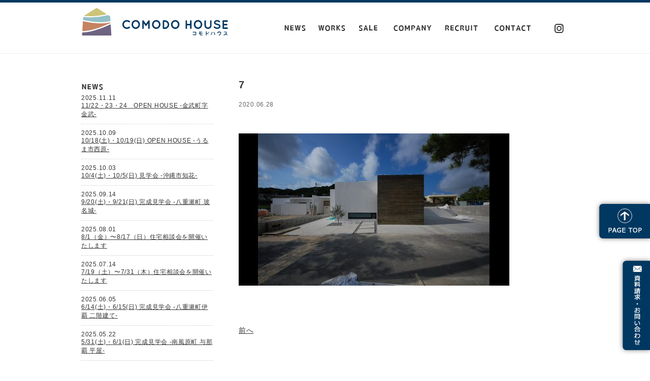

--- FILE ---
content_type: text/html; charset=UTF-8
request_url: https://comodohouse.jp/7-78/
body_size: 32926
content:
<!DOCTYPE HTML>
<html lang="ja">
<head>
<meta http-equiv="Content-Type" content="text/html; charset=utf-8">
<meta name="viewport" content="width=device-width, user-scalable=yes, maximum-scale=1.0, minimum-scale=1.0">

<meta name="keywords" content="沖縄,住宅,設計,住宅設計,注文住宅,デザイン,RC,自由設計,鉄筋コンクリート,分譲住宅">
<meta name="description" content="沖縄の注文住宅ハウスメーカーです。おきなわ型の快適住宅設計で沖縄の気候風土に対応した家づくり。コモドハウスの注文住宅は見た目の格好よさだけでなく、デザイン・機能性を追及した住宅設計をご提案いたします。" />
<link rel="stylesheet" href="https://comodohouse.jp/wp/wp-content/themes/comodohouse/style.css?1752456500">
<script type="text/javascript" src="https://comodohouse.jp/wp/wp-content/themes/comodohouse/js/smoothScroll.js"></script> 
<!-- Google tag (gtag.js) --> 
<script async src="https://www.googletagmanager.com/gtag/js?id=G-VTJ89R2X2D"></script> 
<script>
  window.dataLayer = window.dataLayer || [];
  function gtag(){dataLayer.push(arguments);}
  gtag('js', new Date());

  gtag('config', 'G-VTJ89R2X2D');
</script> 
<script>
  (function(i,s,o,g,r,a,m){i['GoogleAnalyticsObject']=r;i[r]=i[r]||function(){
  (i[r].q=i[r].q||[]).push(arguments)},i[r].l=1*new Date();a=s.createElement(o),
  m=s.getElementsByTagName(o)[0];a.async=1;a.src=g;m.parentNode.insertBefore(a,m)
  })(window,document,'script','//www.google-analytics.com/analytics.js','ga');

  ga('create', 'UA-49754598-1', 'comodohouse.jp');
  ga('send', 'pageview');
</script> 
<!-- Google Tag Manager --> 
<script>(function(w,d,s,l,i){w[l]=w[l]||[];w[l].push({'gtm.start':
new Date().getTime(),event:'gtm.js'});var f=d.getElementsByTagName(s)[0],
j=d.createElement(s),dl=l!='dataLayer'?'&l='+l:'';j.async=true;j.src=
'https://www.googletagmanager.com/gtm.js?id='+i+dl;f.parentNode.insertBefore(j,f);
})(window,document,'script','dataLayer','GTM-MVQ8VK7W');</script> 
<!-- End Google Tag Manager --> 
<!-- Google tag (gtag.js) --> <script async src="https://www.googletagmanager.com/gtag/js?id=AW-16621953200"></script> <script> window.dataLayer = window.dataLayer || []; function gtag(){dataLayer.push(arguments);} gtag('js', new Date()); gtag('config', 'AW-16621953200'); </script>
	<style>img:is([sizes="auto" i], [sizes^="auto," i]) { contain-intrinsic-size: 3000px 1500px }</style>
	
		<!-- All in One SEO 4.8.9 - aioseo.com -->
		<title>7 | comodohouse | コモドハウス</title>
	<meta name="robots" content="max-image-preview:large" />
	<meta name="author" content="comodo-admin"/>
	<link rel="canonical" href="https://comodohouse.jp/7-78/" />
	<meta name="generator" content="All in One SEO (AIOSEO) 4.8.9" />

		<!-- Google Tag Manager -->
<script>(function(w,d,s,l,i){w[l]=w[l]||[];w[l].push({'gtm.start':
new Date().getTime(),event:'gtm.js'});var f=d.getElementsByTagName(s)[0],
j=d.createElement(s),dl=l!='dataLayer'?'&l='+l:'';j.async=true;j.src=
'https://www.googletagmanager.com/gtm.js?id='+i+dl;f.parentNode.insertBefore(j,f);
})(window,document,'script','dataLayer','GTM-W752V7SK');</script>
<!-- End Google Tag Manager -->
		<meta property="og:locale" content="ja_JP" />
		<meta property="og:site_name" content="comodohouse | コモドハウス |" />
		<meta property="og:type" content="article" />
		<meta property="og:title" content="7 | comodohouse | コモドハウス" />
		<meta property="og:url" content="https://comodohouse.jp/7-78/" />
		<meta property="og:image" content="https://comodohouse.jp/wp/wp-content/uploads/2021/06/comodo-ogp.jpg" />
		<meta property="og:image:secure_url" content="https://comodohouse.jp/wp/wp-content/uploads/2021/06/comodo-ogp.jpg" />
		<meta property="og:image:width" content="1200" />
		<meta property="og:image:height" content="1200" />
		<meta property="article:published_time" content="2020-06-28T04:19:28+00:00" />
		<meta property="article:modified_time" content="2020-06-28T04:19:28+00:00" />
		<meta property="article:publisher" content="https://www.facebook.com/Comodohouse" />
		<meta name="twitter:card" content="summary" />
		<meta name="twitter:title" content="7 | comodohouse | コモドハウス" />
		<meta name="twitter:image" content="https://comodohouse.jp/wp/wp-content/uploads/2021/06/comodo-ogp.jpg" />
		<script type="application/ld+json" class="aioseo-schema">
			{"@context":"https:\/\/schema.org","@graph":[{"@type":"BreadcrumbList","@id":"https:\/\/comodohouse.jp\/7-78\/#breadcrumblist","itemListElement":[{"@type":"ListItem","@id":"https:\/\/comodohouse.jp#listItem","position":1,"name":"\u30db\u30fc\u30e0","item":"https:\/\/comodohouse.jp","nextItem":{"@type":"ListItem","@id":"https:\/\/comodohouse.jp\/7-78\/#listItem","name":"7"}},{"@type":"ListItem","@id":"https:\/\/comodohouse.jp\/7-78\/#listItem","position":2,"name":"7","previousItem":{"@type":"ListItem","@id":"https:\/\/comodohouse.jp#listItem","name":"\u30db\u30fc\u30e0"}}]},{"@type":"ItemPage","@id":"https:\/\/comodohouse.jp\/7-78\/#itempage","url":"https:\/\/comodohouse.jp\/7-78\/","name":"7 | comodohouse | \u30b3\u30e2\u30c9\u30cf\u30a6\u30b9","inLanguage":"ja","isPartOf":{"@id":"https:\/\/comodohouse.jp\/#website"},"breadcrumb":{"@id":"https:\/\/comodohouse.jp\/7-78\/#breadcrumblist"},"author":{"@id":"https:\/\/comodohouse.jp\/author\/comodo-admin\/#author"},"creator":{"@id":"https:\/\/comodohouse.jp\/author\/comodo-admin\/#author"},"datePublished":"2020-06-28T13:19:28+09:00","dateModified":"2020-06-28T13:19:28+09:00"},{"@type":"Organization","@id":"https:\/\/comodohouse.jp\/#organization","name":"\u682a\u5f0f\u4f1a\u793e \u30b3\u30e2\u30c9\u30cf\u30a6\u30b9","url":"https:\/\/comodohouse.jp\/","telephone":"+81988980293","logo":{"@type":"ImageObject","url":"https:\/\/comodohouse.jp\/wp\/wp-content\/uploads\/2021\/06\/comodo-ogp.jpg","@id":"https:\/\/comodohouse.jp\/7-78\/#organizationLogo","width":1200,"height":1200},"image":{"@id":"https:\/\/comodohouse.jp\/7-78\/#organizationLogo"},"sameAs":["https:\/\/www.facebook.com\/Comodohouse"]},{"@type":"Person","@id":"https:\/\/comodohouse.jp\/author\/comodo-admin\/#author","url":"https:\/\/comodohouse.jp\/author\/comodo-admin\/","name":"comodo-admin","image":{"@type":"ImageObject","@id":"https:\/\/comodohouse.jp\/7-78\/#authorImage","url":"https:\/\/secure.gravatar.com\/avatar\/e6cc0c49beb734f597a42b38336d2940b4862cb9ddb004eeb1f2cbe06ea6633c?s=96&d=mm&r=g","width":96,"height":96,"caption":"comodo-admin"}},{"@type":"WebSite","@id":"https:\/\/comodohouse.jp\/#website","url":"https:\/\/comodohouse.jp\/","name":"comodohouse | \u30b3\u30e2\u30c9\u30cf\u30a6\u30b9","inLanguage":"ja","publisher":{"@id":"https:\/\/comodohouse.jp\/#organization"}}]}
		</script>
		<!-- All in One SEO -->

<link rel='dns-prefetch' href='//ajax.googleapis.com' />
<link rel='dns-prefetch' href='//use.fontawesome.com' />
<script type="text/javascript">
/* <![CDATA[ */
window._wpemojiSettings = {"baseUrl":"https:\/\/s.w.org\/images\/core\/emoji\/16.0.1\/72x72\/","ext":".png","svgUrl":"https:\/\/s.w.org\/images\/core\/emoji\/16.0.1\/svg\/","svgExt":".svg","source":{"concatemoji":"https:\/\/comodohouse.jp\/wp\/wp-includes\/js\/wp-emoji-release.min.js?ver=6.8.3"}};
/*! This file is auto-generated */
!function(s,n){var o,i,e;function c(e){try{var t={supportTests:e,timestamp:(new Date).valueOf()};sessionStorage.setItem(o,JSON.stringify(t))}catch(e){}}function p(e,t,n){e.clearRect(0,0,e.canvas.width,e.canvas.height),e.fillText(t,0,0);var t=new Uint32Array(e.getImageData(0,0,e.canvas.width,e.canvas.height).data),a=(e.clearRect(0,0,e.canvas.width,e.canvas.height),e.fillText(n,0,0),new Uint32Array(e.getImageData(0,0,e.canvas.width,e.canvas.height).data));return t.every(function(e,t){return e===a[t]})}function u(e,t){e.clearRect(0,0,e.canvas.width,e.canvas.height),e.fillText(t,0,0);for(var n=e.getImageData(16,16,1,1),a=0;a<n.data.length;a++)if(0!==n.data[a])return!1;return!0}function f(e,t,n,a){switch(t){case"flag":return n(e,"\ud83c\udff3\ufe0f\u200d\u26a7\ufe0f","\ud83c\udff3\ufe0f\u200b\u26a7\ufe0f")?!1:!n(e,"\ud83c\udde8\ud83c\uddf6","\ud83c\udde8\u200b\ud83c\uddf6")&&!n(e,"\ud83c\udff4\udb40\udc67\udb40\udc62\udb40\udc65\udb40\udc6e\udb40\udc67\udb40\udc7f","\ud83c\udff4\u200b\udb40\udc67\u200b\udb40\udc62\u200b\udb40\udc65\u200b\udb40\udc6e\u200b\udb40\udc67\u200b\udb40\udc7f");case"emoji":return!a(e,"\ud83e\udedf")}return!1}function g(e,t,n,a){var r="undefined"!=typeof WorkerGlobalScope&&self instanceof WorkerGlobalScope?new OffscreenCanvas(300,150):s.createElement("canvas"),o=r.getContext("2d",{willReadFrequently:!0}),i=(o.textBaseline="top",o.font="600 32px Arial",{});return e.forEach(function(e){i[e]=t(o,e,n,a)}),i}function t(e){var t=s.createElement("script");t.src=e,t.defer=!0,s.head.appendChild(t)}"undefined"!=typeof Promise&&(o="wpEmojiSettingsSupports",i=["flag","emoji"],n.supports={everything:!0,everythingExceptFlag:!0},e=new Promise(function(e){s.addEventListener("DOMContentLoaded",e,{once:!0})}),new Promise(function(t){var n=function(){try{var e=JSON.parse(sessionStorage.getItem(o));if("object"==typeof e&&"number"==typeof e.timestamp&&(new Date).valueOf()<e.timestamp+604800&&"object"==typeof e.supportTests)return e.supportTests}catch(e){}return null}();if(!n){if("undefined"!=typeof Worker&&"undefined"!=typeof OffscreenCanvas&&"undefined"!=typeof URL&&URL.createObjectURL&&"undefined"!=typeof Blob)try{var e="postMessage("+g.toString()+"("+[JSON.stringify(i),f.toString(),p.toString(),u.toString()].join(",")+"));",a=new Blob([e],{type:"text/javascript"}),r=new Worker(URL.createObjectURL(a),{name:"wpTestEmojiSupports"});return void(r.onmessage=function(e){c(n=e.data),r.terminate(),t(n)})}catch(e){}c(n=g(i,f,p,u))}t(n)}).then(function(e){for(var t in e)n.supports[t]=e[t],n.supports.everything=n.supports.everything&&n.supports[t],"flag"!==t&&(n.supports.everythingExceptFlag=n.supports.everythingExceptFlag&&n.supports[t]);n.supports.everythingExceptFlag=n.supports.everythingExceptFlag&&!n.supports.flag,n.DOMReady=!1,n.readyCallback=function(){n.DOMReady=!0}}).then(function(){return e}).then(function(){var e;n.supports.everything||(n.readyCallback(),(e=n.source||{}).concatemoji?t(e.concatemoji):e.wpemoji&&e.twemoji&&(t(e.twemoji),t(e.wpemoji)))}))}((window,document),window._wpemojiSettings);
/* ]]> */
</script>
<style id='wp-emoji-styles-inline-css' type='text/css'>

	img.wp-smiley, img.emoji {
		display: inline !important;
		border: none !important;
		box-shadow: none !important;
		height: 1em !important;
		width: 1em !important;
		margin: 0 0.07em !important;
		vertical-align: -0.1em !important;
		background: none !important;
		padding: 0 !important;
	}
</style>
<link rel='stylesheet' id='wp-block-library-css' href='https://comodohouse.jp/wp/wp-includes/css/dist/block-library/style.min.css?ver=6.8.3' type='text/css' media='all' />
<style id='classic-theme-styles-inline-css' type='text/css'>
/*! This file is auto-generated */
.wp-block-button__link{color:#fff;background-color:#32373c;border-radius:9999px;box-shadow:none;text-decoration:none;padding:calc(.667em + 2px) calc(1.333em + 2px);font-size:1.125em}.wp-block-file__button{background:#32373c;color:#fff;text-decoration:none}
</style>
<style id='font-awesome-svg-styles-default-inline-css' type='text/css'>
.svg-inline--fa {
  display: inline-block;
  height: 1em;
  overflow: visible;
  vertical-align: -.125em;
}
</style>
<link rel='stylesheet' id='font-awesome-svg-styles-css' href='http://comodohouse.jp/wp/wp-content/uploads/font-awesome/v6.7.2/css/svg-with-js.css' type='text/css' media='all' />
<style id='font-awesome-svg-styles-inline-css' type='text/css'>
   .wp-block-font-awesome-icon svg::before,
   .wp-rich-text-font-awesome-icon svg::before {content: unset;}
</style>
<style id='global-styles-inline-css' type='text/css'>
:root{--wp--preset--aspect-ratio--square: 1;--wp--preset--aspect-ratio--4-3: 4/3;--wp--preset--aspect-ratio--3-4: 3/4;--wp--preset--aspect-ratio--3-2: 3/2;--wp--preset--aspect-ratio--2-3: 2/3;--wp--preset--aspect-ratio--16-9: 16/9;--wp--preset--aspect-ratio--9-16: 9/16;--wp--preset--color--black: #000000;--wp--preset--color--cyan-bluish-gray: #abb8c3;--wp--preset--color--white: #ffffff;--wp--preset--color--pale-pink: #f78da7;--wp--preset--color--vivid-red: #cf2e2e;--wp--preset--color--luminous-vivid-orange: #ff6900;--wp--preset--color--luminous-vivid-amber: #fcb900;--wp--preset--color--light-green-cyan: #7bdcb5;--wp--preset--color--vivid-green-cyan: #00d084;--wp--preset--color--pale-cyan-blue: #8ed1fc;--wp--preset--color--vivid-cyan-blue: #0693e3;--wp--preset--color--vivid-purple: #9b51e0;--wp--preset--gradient--vivid-cyan-blue-to-vivid-purple: linear-gradient(135deg,rgba(6,147,227,1) 0%,rgb(155,81,224) 100%);--wp--preset--gradient--light-green-cyan-to-vivid-green-cyan: linear-gradient(135deg,rgb(122,220,180) 0%,rgb(0,208,130) 100%);--wp--preset--gradient--luminous-vivid-amber-to-luminous-vivid-orange: linear-gradient(135deg,rgba(252,185,0,1) 0%,rgba(255,105,0,1) 100%);--wp--preset--gradient--luminous-vivid-orange-to-vivid-red: linear-gradient(135deg,rgba(255,105,0,1) 0%,rgb(207,46,46) 100%);--wp--preset--gradient--very-light-gray-to-cyan-bluish-gray: linear-gradient(135deg,rgb(238,238,238) 0%,rgb(169,184,195) 100%);--wp--preset--gradient--cool-to-warm-spectrum: linear-gradient(135deg,rgb(74,234,220) 0%,rgb(151,120,209) 20%,rgb(207,42,186) 40%,rgb(238,44,130) 60%,rgb(251,105,98) 80%,rgb(254,248,76) 100%);--wp--preset--gradient--blush-light-purple: linear-gradient(135deg,rgb(255,206,236) 0%,rgb(152,150,240) 100%);--wp--preset--gradient--blush-bordeaux: linear-gradient(135deg,rgb(254,205,165) 0%,rgb(254,45,45) 50%,rgb(107,0,62) 100%);--wp--preset--gradient--luminous-dusk: linear-gradient(135deg,rgb(255,203,112) 0%,rgb(199,81,192) 50%,rgb(65,88,208) 100%);--wp--preset--gradient--pale-ocean: linear-gradient(135deg,rgb(255,245,203) 0%,rgb(182,227,212) 50%,rgb(51,167,181) 100%);--wp--preset--gradient--electric-grass: linear-gradient(135deg,rgb(202,248,128) 0%,rgb(113,206,126) 100%);--wp--preset--gradient--midnight: linear-gradient(135deg,rgb(2,3,129) 0%,rgb(40,116,252) 100%);--wp--preset--font-size--small: 13px;--wp--preset--font-size--medium: 20px;--wp--preset--font-size--large: 36px;--wp--preset--font-size--x-large: 42px;--wp--preset--spacing--20: 0.44rem;--wp--preset--spacing--30: 0.67rem;--wp--preset--spacing--40: 1rem;--wp--preset--spacing--50: 1.5rem;--wp--preset--spacing--60: 2.25rem;--wp--preset--spacing--70: 3.38rem;--wp--preset--spacing--80: 5.06rem;--wp--preset--shadow--natural: 6px 6px 9px rgba(0, 0, 0, 0.2);--wp--preset--shadow--deep: 12px 12px 50px rgba(0, 0, 0, 0.4);--wp--preset--shadow--sharp: 6px 6px 0px rgba(0, 0, 0, 0.2);--wp--preset--shadow--outlined: 6px 6px 0px -3px rgba(255, 255, 255, 1), 6px 6px rgba(0, 0, 0, 1);--wp--preset--shadow--crisp: 6px 6px 0px rgba(0, 0, 0, 1);}:where(.is-layout-flex){gap: 0.5em;}:where(.is-layout-grid){gap: 0.5em;}body .is-layout-flex{display: flex;}.is-layout-flex{flex-wrap: wrap;align-items: center;}.is-layout-flex > :is(*, div){margin: 0;}body .is-layout-grid{display: grid;}.is-layout-grid > :is(*, div){margin: 0;}:where(.wp-block-columns.is-layout-flex){gap: 2em;}:where(.wp-block-columns.is-layout-grid){gap: 2em;}:where(.wp-block-post-template.is-layout-flex){gap: 1.25em;}:where(.wp-block-post-template.is-layout-grid){gap: 1.25em;}.has-black-color{color: var(--wp--preset--color--black) !important;}.has-cyan-bluish-gray-color{color: var(--wp--preset--color--cyan-bluish-gray) !important;}.has-white-color{color: var(--wp--preset--color--white) !important;}.has-pale-pink-color{color: var(--wp--preset--color--pale-pink) !important;}.has-vivid-red-color{color: var(--wp--preset--color--vivid-red) !important;}.has-luminous-vivid-orange-color{color: var(--wp--preset--color--luminous-vivid-orange) !important;}.has-luminous-vivid-amber-color{color: var(--wp--preset--color--luminous-vivid-amber) !important;}.has-light-green-cyan-color{color: var(--wp--preset--color--light-green-cyan) !important;}.has-vivid-green-cyan-color{color: var(--wp--preset--color--vivid-green-cyan) !important;}.has-pale-cyan-blue-color{color: var(--wp--preset--color--pale-cyan-blue) !important;}.has-vivid-cyan-blue-color{color: var(--wp--preset--color--vivid-cyan-blue) !important;}.has-vivid-purple-color{color: var(--wp--preset--color--vivid-purple) !important;}.has-black-background-color{background-color: var(--wp--preset--color--black) !important;}.has-cyan-bluish-gray-background-color{background-color: var(--wp--preset--color--cyan-bluish-gray) !important;}.has-white-background-color{background-color: var(--wp--preset--color--white) !important;}.has-pale-pink-background-color{background-color: var(--wp--preset--color--pale-pink) !important;}.has-vivid-red-background-color{background-color: var(--wp--preset--color--vivid-red) !important;}.has-luminous-vivid-orange-background-color{background-color: var(--wp--preset--color--luminous-vivid-orange) !important;}.has-luminous-vivid-amber-background-color{background-color: var(--wp--preset--color--luminous-vivid-amber) !important;}.has-light-green-cyan-background-color{background-color: var(--wp--preset--color--light-green-cyan) !important;}.has-vivid-green-cyan-background-color{background-color: var(--wp--preset--color--vivid-green-cyan) !important;}.has-pale-cyan-blue-background-color{background-color: var(--wp--preset--color--pale-cyan-blue) !important;}.has-vivid-cyan-blue-background-color{background-color: var(--wp--preset--color--vivid-cyan-blue) !important;}.has-vivid-purple-background-color{background-color: var(--wp--preset--color--vivid-purple) !important;}.has-black-border-color{border-color: var(--wp--preset--color--black) !important;}.has-cyan-bluish-gray-border-color{border-color: var(--wp--preset--color--cyan-bluish-gray) !important;}.has-white-border-color{border-color: var(--wp--preset--color--white) !important;}.has-pale-pink-border-color{border-color: var(--wp--preset--color--pale-pink) !important;}.has-vivid-red-border-color{border-color: var(--wp--preset--color--vivid-red) !important;}.has-luminous-vivid-orange-border-color{border-color: var(--wp--preset--color--luminous-vivid-orange) !important;}.has-luminous-vivid-amber-border-color{border-color: var(--wp--preset--color--luminous-vivid-amber) !important;}.has-light-green-cyan-border-color{border-color: var(--wp--preset--color--light-green-cyan) !important;}.has-vivid-green-cyan-border-color{border-color: var(--wp--preset--color--vivid-green-cyan) !important;}.has-pale-cyan-blue-border-color{border-color: var(--wp--preset--color--pale-cyan-blue) !important;}.has-vivid-cyan-blue-border-color{border-color: var(--wp--preset--color--vivid-cyan-blue) !important;}.has-vivid-purple-border-color{border-color: var(--wp--preset--color--vivid-purple) !important;}.has-vivid-cyan-blue-to-vivid-purple-gradient-background{background: var(--wp--preset--gradient--vivid-cyan-blue-to-vivid-purple) !important;}.has-light-green-cyan-to-vivid-green-cyan-gradient-background{background: var(--wp--preset--gradient--light-green-cyan-to-vivid-green-cyan) !important;}.has-luminous-vivid-amber-to-luminous-vivid-orange-gradient-background{background: var(--wp--preset--gradient--luminous-vivid-amber-to-luminous-vivid-orange) !important;}.has-luminous-vivid-orange-to-vivid-red-gradient-background{background: var(--wp--preset--gradient--luminous-vivid-orange-to-vivid-red) !important;}.has-very-light-gray-to-cyan-bluish-gray-gradient-background{background: var(--wp--preset--gradient--very-light-gray-to-cyan-bluish-gray) !important;}.has-cool-to-warm-spectrum-gradient-background{background: var(--wp--preset--gradient--cool-to-warm-spectrum) !important;}.has-blush-light-purple-gradient-background{background: var(--wp--preset--gradient--blush-light-purple) !important;}.has-blush-bordeaux-gradient-background{background: var(--wp--preset--gradient--blush-bordeaux) !important;}.has-luminous-dusk-gradient-background{background: var(--wp--preset--gradient--luminous-dusk) !important;}.has-pale-ocean-gradient-background{background: var(--wp--preset--gradient--pale-ocean) !important;}.has-electric-grass-gradient-background{background: var(--wp--preset--gradient--electric-grass) !important;}.has-midnight-gradient-background{background: var(--wp--preset--gradient--midnight) !important;}.has-small-font-size{font-size: var(--wp--preset--font-size--small) !important;}.has-medium-font-size{font-size: var(--wp--preset--font-size--medium) !important;}.has-large-font-size{font-size: var(--wp--preset--font-size--large) !important;}.has-x-large-font-size{font-size: var(--wp--preset--font-size--x-large) !important;}
:where(.wp-block-post-template.is-layout-flex){gap: 1.25em;}:where(.wp-block-post-template.is-layout-grid){gap: 1.25em;}
:where(.wp-block-columns.is-layout-flex){gap: 2em;}:where(.wp-block-columns.is-layout-grid){gap: 2em;}
:root :where(.wp-block-pullquote){font-size: 1.5em;line-height: 1.6;}
</style>
<link rel='stylesheet' id='font-awesome-official-css' href='https://use.fontawesome.com/releases/v6.7.2/css/all.css' type='text/css' media='all' integrity="sha384-nRgPTkuX86pH8yjPJUAFuASXQSSl2/bBUiNV47vSYpKFxHJhbcrGnmlYpYJMeD7a" crossorigin="anonymous" />
<link rel='stylesheet' id='font-awesome-official-v4shim-css' href='https://use.fontawesome.com/releases/v6.7.2/css/v4-shims.css' type='text/css' media='all' integrity="sha384-npPMK6zwqNmU3qyCCxEcWJkLBNYxEFM1nGgSoAWuCCXqVVz0cvwKEMfyTNkOxM2N" crossorigin="anonymous" />
<link rel='stylesheet' id='jquery.lightbox.min.css-css' href='https://comodohouse.jp/wp/wp-content/plugins/wp-jquery-lightbox/lightboxes/wp-jquery-lightbox/styles/lightbox.min.css?ver=2.3.4' type='text/css' media='all' />
<link rel='stylesheet' id='jqlb-overrides-css' href='https://comodohouse.jp/wp/wp-content/plugins/wp-jquery-lightbox/lightboxes/wp-jquery-lightbox/styles/overrides.css?ver=2.3.4' type='text/css' media='all' />
<style id='jqlb-overrides-inline-css' type='text/css'>

			#outerImageContainer {
				box-shadow: 0 0 4px 2px rgba(0,0,0,.2);
			}
			#imageContainer{
				padding: 6px;
			}
			#imageDataContainer {
				box-shadow: none;
				z-index: auto;
			}
			#prevArrow,
			#nextArrow{
				background-color: rgba(255,255,255,.7;
				color: #000000;
			}
</style>
<script type="text/javascript" src="http://ajax.googleapis.com/ajax/libs/jquery/1.9.0/jquery.min.js?ver=1.9.0" id="jquery-js"></script>
<link rel="https://api.w.org/" href="https://comodohouse.jp/wp-json/" /><link rel="alternate" title="JSON" type="application/json" href="https://comodohouse.jp/wp-json/wp/v2/media/6786" /><link rel="EditURI" type="application/rsd+xml" title="RSD" href="https://comodohouse.jp/wp/xmlrpc.php?rsd" />
<meta name="generator" content="WordPress 6.8.3" />
<link rel='shortlink' href='https://comodohouse.jp/?p=6786' />
<link rel="alternate" title="oEmbed (JSON)" type="application/json+oembed" href="https://comodohouse.jp/wp-json/oembed/1.0/embed?url=https%3A%2F%2Fcomodohouse.jp%2F7-78%2F" />
<link rel="alternate" title="oEmbed (XML)" type="text/xml+oembed" href="https://comodohouse.jp/wp-json/oembed/1.0/embed?url=https%3A%2F%2Fcomodohouse.jp%2F7-78%2F&#038;format=xml" />
</head>
<body>
<!-- Google Tag Manager (noscript) -->
<noscript>
<iframe src="https://www.googletagmanager.com/ns.html?id=GTM-MVQ8VK7W"
height="0" width="0" style="display:none;visibility:hidden"></iframe>
</noscript>
<!-- End Google Tag Manager (noscript) -->
<div id="pagetop"><a href="#"><img src="https://comodohouse.jp/wp/wp-content/themes/comodohouse/img/side_pagetop.png"  alt="pagetop"></a></div>
<div id="contact_jump"><a href="https://comodohouse.jp/contact"><img src="https://comodohouse.jp/wp/wp-content/themes/comodohouse/img/side_info.png" alt="資料請求・お問い合わせ"></a></div>
<header>
  <div class="wrap c-fix">
    <h1><a href="https://comodohouse.jp"><img src="https://comodohouse.jp/wp/wp-content/themes/comodohouse/img/logo.png" alt="comodohouse|コモドハウス"></a></h1>
    <div class="flex">
      <nav id="global_nav">
        <ul class="c-fix">
          <li>
                                    <a href="https://comodohouse.jp/20251122-24openhouse-kin/" >NEWS</a><!--パーマリンクを取得-->
                      </li>
          <li class="nav2"><a href="https://comodohouse.jp#works_wrap">WORKS</a></li>
          <li class="nav2-1"><a href="https://comodohouse.jp#sale">SALE</a></li>
          <li class="nav4"><a href="https://comodohouse.jp#company">COMPANY</a></li>
          <li class="nav5"><a href="https://comodohouse.jp#recruit">RECRUIT</a></li>
          <li class="nav6"><a href="https://comodohouse.jp/contact">CONTACT</a></li>
        </ul>
      </nav>
      <div class="insta"><a href="https://www.instagram.com/comodohouse_official/" target="_blank"><img src="https://comodohouse.jp/wp/wp-content/themes/comodohouse/img/insta.svg" alt="instagram"></a></div>
    </div>
  </div>
</header>
<div class="wrap c-fix padding_head">
  <div id="main">
    <h3>7</h3>
	<p class="entry_date">2020.06.28</p>
	
	<div class="news_text">
	
	<p class="attachment"><a href='https://comodohouse.jp/wp/wp-content/uploads/2020/06/7-1.jpg' rel="lightbox[6786]"><img fetchpriority="high" decoding="async" width="533" height="300" src="https://comodohouse.jp/wp/wp-content/uploads/2020/06/7-1-533x300.jpg" class="attachment-medium size-medium" alt="" srcset="https://comodohouse.jp/wp/wp-content/uploads/2020/06/7-1-533x300.jpg 533w, https://comodohouse.jp/wp/wp-content/uploads/2020/06/7-1-1820x1024.jpg 1820w, https://comodohouse.jp/wp/wp-content/uploads/2020/06/7-1-768x432.jpg 768w, https://comodohouse.jp/wp/wp-content/uploads/2020/06/7-1-1536x864.jpg 1536w, https://comodohouse.jp/wp/wp-content/uploads/2020/06/7-1.jpg 1920w" sizes="(max-width: 533px) 100vw, 533px" /></a></p>
	</div>
	
	<div class="pager">
      <div class="prev"><a href="https://comodohouse.jp/7-78/" rel="prev">前へ</a></div>
      <div class="next"></div>
	</div>  
  </div><!-- /main -->
  
  <div id="sidebar">
  <h2><img src="https://comodohouse.jp/wp/wp-content/themes/comodohouse/img/menu1.png" alt="news"></h2>
  <ul>
                  <li class="newpost_date">2025.11.11</li>
        <li class="newpost_title"><a href="https://comodohouse.jp/20251122-24openhouse-kin/">11/22・23・24　OPEN HOUSE  -金武町字金武‐</a></li>
            <li class="newpost_date">2025.10.09</li>
        <li class="newpost_title"><a href="https://comodohouse.jp/20251018-19uruma-nishihara/">10/18(土)・10/19(日) OPEN HOUSE  -うるま市西原‐</a></li>
            <li class="newpost_date">2025.10.03</li>
        <li class="newpost_title"><a href="https://comodohouse.jp/20251004-1005-okinawa-chibana/">10/4(土)・10/5(日) 見学会  -沖縄市知花‐</a></li>
            <li class="newpost_date">2025.09.14</li>
        <li class="newpost_title"><a href="https://comodohouse.jp/20250920-0921yaesecho-hanashiro/">9/20(土)・9/21(日) 完成見学会  -八重瀬町 玻名城‐</a></li>
            <li class="newpost_date">2025.08.01</li>
        <li class="newpost_title"><a href="https://comodohouse.jp/20250801-0817-soudankai/">8/1（金）〜8/17（日）住宅相談会を開催いたします</a></li>
            <li class="newpost_date">2025.07.14</li>
        <li class="newpost_title"><a href="https://comodohouse.jp/20250719-0731-soudankai/">7/19（土）〜7/31（木）住宅相談会を開催いたします</a></li>
            <li class="newpost_date">2025.06.05</li>
        <li class="newpost_title"><a href="https://comodohouse.jp/20250614-0615yaesecho-iha/">6/14(土)・6/15(日) 完成見学会  -八重瀬町伊覇  二階建て‐</a></li>
            <li class="newpost_date">2025.05.22</li>
        <li class="newpost_title"><a href="https://comodohouse.jp/20250531-0601haebaru-yonaha/">5/31(土)・6/1(日) 完成見学会 -南風原町 与那覇 平屋‐</a></li>
            <li class="newpost_date">2025.02.17</li>
        <li class="newpost_title"><a href="https://comodohouse.jp/20250301-0302_itoman-kengakukai/">3/1(土)・3/2(日) 完成見学会 -糸満市武富‐</a></li>
            <li class="newpost_date">2025.01.16</li>
        <li class="newpost_title"><a href="https://comodohouse.jp/20250125-0126uruma-kengakukai/">1/25・1/26 完成見学会 -うるま市川田‐</a></li>
            <li class="newpost_date">2024.10.10</li>
        <li class="newpost_title"><a href="https://comodohouse.jp/2024recruit/">採用情報をUPしました</a></li>
            <li class="newpost_date">2024.09.27</li>
        <li class="newpost_title"><a href="https://comodohouse.jp/20241005-06tomiigusuku-noha/">10/5・10/6 完成見学会 -豊見城市饒波‐</a></li>
            <li class="newpost_date">2024.09.09</li>
        <li class="newpost_title"><a href="https://comodohouse.jp/20240914-16nakagusuku-tomari/">9/14・15・16 完成見学会 -中城村泊‐</a></li>
            <li class="newpost_date">2024.09.01</li>
        <li class="newpost_title"><a href="https://comodohouse.jp/20240907-0908kanseikengakukai-tomigusuku-gibo/">9/7-9/8 完成見学会 -豊見城市宜保‐</a></li>
            <li class="newpost_date">2024.07.19</li>
        <li class="newpost_title"><a href="https://comodohouse.jp/20240726-0831kanseikengakukai-yonabaru/">7/26-8/31 完成見学会 -与那原町字与那原‐</a></li>
            <li class="newpost_date">2024.07.01</li>
        <li class="newpost_title"><a href="https://comodohouse.jp/202400706-0707kanseikengakukai/">7/6-7/7 完成見学会 -うるま市西原‐</a></li>
            <li class="newpost_date">2024.06.14</li>
        <li class="newpost_title"><a href="https://comodohouse.jp/20240622-0623kanseikengakukai/">6/22-6/23 完成見学会 -読谷村波平‐</a></li>
            <li class="newpost_date">2024.04.12</li>
        <li class="newpost_title"><a href="https://comodohouse.jp/20240323-0420kanseikengakukai/">4/20-4/21 完成見学会 -糸満市照屋‐</a></li>
            <li class="newpost_date">2024.03.21</li>
        <li class="newpost_title"><a href="https://comodohouse.jp/20240323-0324kanseikengakukai/">3/23-3/24 完成見学会 -豊見城市饒波‐</a></li>
            <li class="newpost_date">2024.02.22</li>
        <li class="newpost_title"><a href="https://comodohouse.jp/20240223-0303kanseikengakukai-uruma/">2/23-3/3 完成見学会 -うるま市赤道‐</a></li>
      </ul>
</div>  
</div><!-- /wrap -->

<footer class="c-fix">
  <div class="wrap">
    <p id="footer_text">Company to design a house!<br>
      株式会社コモドハウス<br>
      〒901-2221　沖縄県宜野湾市伊佐2-12-10　TEL098-898-0293
    </p>
    <small id="copyright">COPYRIGHT (C)2014 comodohouse.jp</small>
  </div>
</footer>
<script type="speculationrules">
{"prefetch":[{"source":"document","where":{"and":[{"href_matches":"\/*"},{"not":{"href_matches":["\/wp\/wp-*.php","\/wp\/wp-admin\/*","\/wp\/wp-content\/uploads\/*","\/wp\/wp-content\/*","\/wp\/wp-content\/plugins\/*","\/wp\/wp-content\/themes\/comodohouse\/*","\/*\\?(.+)"]}},{"not":{"selector_matches":"a[rel~=\"nofollow\"]"}},{"not":{"selector_matches":".no-prefetch, .no-prefetch a"}}]},"eagerness":"conservative"}]}
</script>
<script type="text/javascript" src="https://comodohouse.jp/wp/wp-content/plugins/wp-jquery-lightbox/lightboxes/wp-jquery-lightbox/vendor/jquery.touchwipe.min.js?ver=2.3.4" id="wp-jquery-lightbox-swipe-js"></script>
<script type="text/javascript" src="https://comodohouse.jp/wp/wp-content/plugins/wp-jquery-lightbox/inc/purify.min.js?ver=2.3.4" id="wp-jquery-lightbox-purify-js"></script>
<script type="text/javascript" src="https://comodohouse.jp/wp/wp-content/plugins/wp-jquery-lightbox/lightboxes/wp-jquery-lightbox/vendor/panzoom.min.js?ver=2.3.4" id="wp-jquery-lightbox-panzoom-js"></script>
<script type="text/javascript" id="wp-jquery-lightbox-js-extra">
/* <![CDATA[ */
var JQLBSettings = {"showTitle":"1","useAltForTitle":"1","showCaption":"1","showNumbers":"1","fitToScreen":"1","resizeSpeed":"400","showDownload":"","navbarOnTop":"","marginSize":"0","mobileMarginSize":"10","slideshowSpeed":"4000","allowPinchZoom":"1","borderSize":"6","borderColor":"#fff","overlayColor":"#fff","overlayOpacity":"0.7","newNavStyle":"1","fixedNav":"1","showInfoBar":"0","prevLinkTitle":"\u524d\u306e\u753b\u50cf","nextLinkTitle":"\u6b21\u306e\u753b\u50cf","closeTitle":"\u30ae\u30e3\u30e9\u30ea\u30fc\u3092\u9589\u3058\u308b","image":"\u753b\u50cf ","of":"\u306e","download":"\u30c0\u30a6\u30f3\u30ed\u30fc\u30c9","pause":"(\u30b9\u30e9\u30a4\u30c9\u30b7\u30e7\u30fc\u3092\u4e00\u6642\u505c\u6b62\u3059\u308b)","play":"(\u30b9\u30e9\u30a4\u30c9\u30b7\u30e7\u30fc\u3092\u518d\u751f\u3059\u308b)"};
/* ]]> */
</script>
<script type="text/javascript" src="https://comodohouse.jp/wp/wp-content/plugins/wp-jquery-lightbox/lightboxes/wp-jquery-lightbox/jquery.lightbox.js?ver=2.3.4" id="wp-jquery-lightbox-js"></script>
</body>
</html>

--- FILE ---
content_type: text/css
request_url: https://comodohouse.jp/wp/wp-content/themes/comodohouse/style.css?1752456500
body_size: 37729
content:
@charset "utf-8";
/*
Theme Name:comodohouse
Theme URI: http://comodohouse.jp/
Description: comodohouse専用テーマ
*/
/* CSS Document */
/*=================================================
 * デフォルトスタイルのリセット
 * ================================================= */
html, body, h1, h2, h3, h4, h5, h6, ul, ol, dl, li, dt, dd, p, header, hgroup, section, article, aside, hgroup, footer, figure, figcaption, nav {
  font-size: 100%;
  padding-bottom: 0;
  padding-right: 0;
  padding-top: 0;
  margin-bottom: 0;
  margin-left: 0;
  margin-right: 0;
  margin-top: 0;
  padding-left: 0;
}
article, aside, canvas, details, figcaption, figure, footer, header, hgroup, menu, nav, section, summary {
  display: block;
}
img {
  border: 0;
  vertical-align: bottom;
}
ul, ol {
  list-style: none;
}
table {
  border-spacing: 0;
  empty-cells: show;
}
/*=================================================
 * イメージロールオーバー
 * ================================================= */
a {
  -webkit-transition: 0.3s ease-in-out;
  -moz-transition: 0.3s ease-in-out;
  -o-transition: 0.3s ease-in-out;
  transition: 0.3s ease-in-out;
  color: #333333;
}
a:hover {
  opacity: 0.6;
  filter: alpha(opacity=60);
}
/*例外*/
.w_thumb a:hover {
  opacity: 1;
  filter: alpha(opacity=100);
}
/*=================================================
 * サイト全体
 * ================================================= */
* {
  -webkit-box-sizing: border-box;
  -moz-box-sizing: border-box;
  -o-box-sizing: border-box;
  -ms-box-sizing: border-box;
  box-sizing: border-box;
}
body {
  font-family: Meiryo, メイリオ, 'Lucida Grande', 'Hiragino Kaku Gothic ProN', 'ヒラギノ角ゴ ProN W3', sans-serif;
  color: #333333;
  font-size: 14px;
  -webkit-text-size-adjust: none;
  letter-spacing: 0.05em;
}
.left {
  float: left;
}
.right {
  float: right;
}
.clear {
  clear: both;
}
.c-fix:after {
  content: ".";
  display: block;
  clear: both;
  height: 0;
  visibility: hidden;
}
.wrap {
  width: 960px;
  margin: 0 auto;
  position: relative;
}
section {
  padding-bottom: 60px;
  border-bottom: solid 1px #e5e5e5;
}
.tx10 {
  font-size: 10px;
}
.red {
  color: #D41212;
}
.sp {
  display: none;
}
/*=================================================
 * header
 * ================================================= */
header {
  border-top: solid 5px #013861;
  border-bottom: solid 1px #edeeee;
  position: fixed;
  top: 0;
  left: 0;
  background: #fff;
  width: 100%;
  z-index: 100;
}
header h1 {
  float: left;
}
header .flex {
  display: flex;
  justify-content: space-between;
  width: 550px;
  margin-left: 400px;
}
header .insta {
  margin-top: 42px;
  margin-left: 20px;
}
#global_nav {
  float: right;
  font-weight: bold;
  margin-top: 35px;
}
#global_nav li {
  float: left;
}
#global_nav a {
  background: url(img/menu.png) left top no-repeat;
  display: block;
  width: 50px;
  height: 30px;
  text-indent: -999em;
}
#global_nav li.nav2 a {
  background-position: -50px 0;
  width: 83px;
}
#global_nav li.nav2-1 a {
  background-position: -133px 0;
  width: 65px;
}
#global_nav li.nav3 a {
  background-position: -198px 0;
  width: 74px;
}
#global_nav li.nav4 a {
  background-position: -272px 0;
  width: 107px;
}
#global_nav li.nav5 a {
  background-position: -379px 0;
  width: 91px;
}
#global_nav li.nav6 a {
  background-position: -470px 0;
  width: 90px;
}
/*=================================================
 * NEW-topボタン群
 * ================================================= */
#N-topimg .topbnr .mainbnr {
  margin-bottom: 1.5vw;
}
#N-topimg .topbnr .flex {
  display: flex;
  justify-content: space-between;
  margin: 20px 0;
}
#N-topimg .topbnr .flex .cell {
  width: 49%;
}
.zehbox {
  margin-top: 20px;
}
.zehbox a {
  color: #fff;
  font-size: 13px;
}
.zehtitle {
  margin: 60px 0;
  width: 5.5%;
}
.imgbox {
  width: 65%;
}
.imgbox img {
  width: 100%;
  height: auto;
}
#top_btbox {
  padding-top: 146px;
}
#top_btbox .N-topbt_wrap1 {
  width: 100%;
}
#top_btbox .N-topbt_wrap2 {
  display: flex;
  width: 100%;
  justify-content: space-between;
}
#N-topimg {
  background-color: #013861;
  height: auto;
  width: 100%;
  margin-bottom: 20px;
  border-radius: 8px;
  box-shadow: 0 0 10px rgba(0, 0, 0, 0.5);
  padding: 20px;
}
#N-sliderbox img {
  width: 100%;
}
#N-news_inner {
  background-color: #FFF;
  height: 55px;
  line-height: 55px;
  padding-left: 15px;
}
#top_btbox .date {
  padding-right: 30px;
}
#N-top_newsbox p {
  color: #FFF;
}
#N-top_newsbox {
  font-size: 12px;
  margin-top: 40px;
}
.newstitle a {
  color: #333333;
}
#top_btbox .check {
  margin-left: 85px;
  margin-bottom: 20px;
}
#top_btbox .submit_bt {
  width: 100px;
  margin: 0 auto;
}
#N-newcontents_box {
  height: 100%;
  position: relative;
}
#N-newcontents_box img {
  position: absolute;
  bottom: 0;
  border-radius: 0 0 8px 8px;
  width: 100%;
}
.N-btbox1 {
  display: contents;
}
.N-btbox2 {
  display: contents;
}
/*=================================================
 * topボタン群-old
 * ================================================= */
#top_btbox {
  padding-top: 146px;
}
.topbt_wrap1 {
  float: left;
  width: 470px;
  margin-right: 10px;
}
.topbt_wrap2 {
  float: right;
  width: 470px;
  margin-left: 10px;
}
#N-topimg .topbnr img {
  width: 100%;
  height: auto;
}
#topimg {
  background-color: #013861;
  height: 520px;
  width: 100%;
  margin-bottom: 20px;
  border-radius: 8px;
  box-shadow: 0 0 10px rgba(0, 0, 0, 0.5);
  padding: 20px;
}
#sliderbox img {
  width: 100%;
}
#news_inner {
  background-color: #FFF;
  height: 55px;
  line-height: 55px;
  padding-left: 15px;
}
.date {
  padding-right: 30px;
}
#top_newsbox p {
  color: #FFF;
}
#top_newsbox {
  font-size: 12px;
  margin-top: 60px;
}
.newstitle a {
  color: #333333;
}
.bt_l {
  width: 100%;
  height: 160px;
  position: relative;
  background: #013861;
  margin-bottom: 20px;
  border-radius: 8px;
  box-shadow: 0 0 10px rgba(0, 0, 0, 0.5);
}
.bt_s1, .bt_s2 {
  float: left;
  width: 225px;
  height: 160px;
  position: relative;
  background: #013861;
  margin-bottom: 20px;
  border-radius: 8px;
  box-shadow: 0 0 10px rgba(0, 0, 0, 0.5);
  color: #fff;
  font-size: 12px;
  line-height: 18px;
}
.bt_s1 {
  margin-right: 10px;
}
.bt_s2 {
  margin-left: 10px;
}
.bt_l a, .bt_s1 a, .bt_s2 a {
  width: 100%;
  height: 100%;
  position: absolute;
}
.bt_l a:hover, .bt_s1 a:hover, .bt_s2 a:hover {
  background: rgba(255, 255, 255, 0.8);
  border-radius: 8px;
}
#concept_bt_img {
  float: left;
  margin-top: 10px;
  margin-left: 10px;
}
#concept_bt_img img {
  border-radius: 8px;
}
#concept_bt_textbox {
  font-size: 12px;
  color: #FFF;
  float: right;
  line-height: 24px;
  margin-right: 13px;
  margin-top: 40px;
}
#sketch_bt_img {
  padding: 10px;
}
#company_bt_img {
  width: 50px;
  margin: 20px auto 30px auto;
}
#company_bt_text {
  padding-left: 15px;
}
#info_bt_img {
  width: 97px;
  margin: 10px auto 29px auto;
}
#info_bt_img img {
  width: 100%;
  height: auto;
}
#info_bt_text {
  padding-left: 15px;
}
#contact_bt_img {
  width: 41px;
  margin: 39px auto 29px auto;
}
#contact_bt_text {
  padding-left: 15px;
}
.check {
  margin-left: 85px;
  margin-bottom: 20px;
}
.submit_bt {
  width: 100px;
  margin: 0 auto;
}
#newcontents_box {
  height: 100%;
  position: relative;
}
#newcontents_box img {
  position: absolute;
  bottom: 0;
  border-radius: 0 0 8px 8px;
  width: 100%;
}
.news_text img {
  max-width: 100%;
  height: auto;
}
/*=================================================
 * works
 * ================================================= */
#works {
  display: inline;
  position: relative;
  top: -106px;
}
#works_wrap_bg {
  width: 100%;
  background-color: #013861;
  position: relative;
  z-index: 50;
  overflow: hidden;
}
#works_wrap {
  width: 1000px;
  margin-right: auto;
  margin-left: auto;
  padding-left: 20px;
  margin-top: -106px;
  border-top: solid 106px #fff;
}
#works_title {
  padding: 60px 0;
}
#works_border {
  width: 960px;
  margin-right: auto;
  margin-left: auto;
  border-bottom: solid 1px #e5e5e5;
}
.w_thumb {
  background-color: #CCC;
  float: left;
  height: 160px;
  width: 225px;
  margin-right: 20px;
  border-radius: 8px;
  box-shadow: 0 0 10px rgba(0, 0, 0, 0.5);
  margin-bottom: 20px;
  position: relative;
}
.w_thumb a img {
  border-radius: 8px;
}
#w_more_bt {
  font-size: 22px;
  line-height: 60px;
  font-weight: bold;
  text-align: center;
  color: #FFF;
  background-color: #838383;
  width: 960px;
  height: 60px;
  box-shadow: 0 0 10px rgba(0, 0, 0, 0.5);
  border-radius: 8px;
  margin-bottom: 20px;
}
.accordion_head {
  cursor: pointer;
}
.selected {
  display: none;
}
/*=================================================
 * works個別ページ
 * ================================================= */
#body_works {
  background: #000;
  width: 100%;
}
#header_works {
  border: none;
}
.works_menu {
  position: fixed;
  z-index: 100;
  left: 30px;
  width: 125px;
  background: rgba(255, 255, 255, 0.6);
  padding: 10px;
}
#works_footer {
  border: none;
}
.slide_infobox {
  position: absolute;
  bottom: 20px;
}
.slide_infobox h3 {
  color: #fff;
  font-size: 16px;
  padding-left: 30px;
}
.works_menu a {
  color: #555;
  text-decoration: none;
  padding-top: 10px;
  display: block;
  text-shadow: 0px -1px #FFF, 1px 0px #FFF, 0px 1px #FFF, -1px 1px #FFF;
}
#works_slide .metaslider {
  position: fixed;
}
#works_slide .flex-control-nav {
  position: fixed;
  bottom: 0;
  z-index: 100;
  background-color: rgba(0, 0, 0, 0.6);
  padding: 20px 0;
}
#works_slide .flex-control-paging li a {
  background: rgba(255, 255, 255, 0.5);
}
#works_slide .flex-control-paging li a.flex-active {
  background: rgba(255, 255, 255, 0.9);
}

.works_menu_s {
  display: none;
}
#works_slide p {
  position: absolute;
  bottom: 40px;
  color: #fff;
  left: 31px;
  line-height: 18px;
  font-size: 12px;
  z-index: 150;
}
.works_back_bt {
  width: 50px;
  margin: 0 auto;
}
.works_back_bt img {
  width: 100%;
}
.works_mail_bt {
  width: 50px;
  margin: 0 auto;
}
.works_mail_bt img {
  width: 100%;
}
#works_slide .slideimg .portrait {
	width: auto;
    height: 90vh;
    object-fit: contain;
    justify-self: anchor-center;
}
/*=================================================
 * sale
 * ================================================= */
#sale {
  margin-top: -105px;
  padding-top: 105px;
}
#sale_title {
  padding: 30px 0;
}
.sale_box {
  display: table;
  width: 90%;
  margin: 0 5%;
}
.sale_box2 {
  display: table;
  width: 100%;
  margin: 0 auto;
}
.sale_inner {
  display: table-cell;
  vertical-align: bottom;
  text-align: center;
}
.sale_inner img {
  box-shadow: 0 0 10px rgba(0, 0, 0, 0.5);
}
/*=================================================
 * concept
 * ================================================= */
#concept {
  display: inline;
  position: relative;
  top: -106px;
}
#concept_title {
  padding: 60px 0;
}
.concept_text1 {
  line-height: 30px;
  margin-bottom: 30px;
}
#concept_text2 {
  line-height: 30px;
  margin-bottom: 20px;
}
.concept_r {
  float: right;
  width: 420px;
  box-shadow: 0 0 10px rgba(0, 0, 0, 0.5);
  border-radius: 9px;
  margin-top: 20px;
}
.concept_r img {
  width: 100%;
}
.concept_l {
  float: left;
  width: 55%;
  padding-right: 19px;
}
/*=================================================
 * company
 * ================================================= */
#company {
  display: inline;
  position: relative;
  top: -106px;
}
#company_title {
  padding: 60px 0;
}
#gmap {
  float: left;
  width: 450px;
  height: 360px;
  margin-right: 50px;
  margin-bottom: 20px;
}
#gmap iframe {
  width: 450px;
  height: 360px;
  border: none;
  margin-top: -13px;
}
#company_info {
  float: left;
}
#company_info h3 {
  margin-bottom: 20px;
}
#company_info td {
  padding: 8px 10px 8px 0;
}
/*=================================================
 * recruit
 * ================================================= */
#recruit_wrap .flex {
  display: flex;
  flex-direction: row;
  flex-wrap: nowrap;
  justify-content: space-between;
}
#recruit_wrap .flex .tablecell {
  width: 450px;
}
#recruit_bt_img {
  width: 57px;
  margin: 34px auto 24px auto;
}
#recruit_bt_text {
  padding-left: 15px;
}
#recruit {
  display: inline;
  position: relative;
  top: -106px;
}
#recruit_wrap h2 {
  float: left;
  margin: 60px 20px 60px 0;
}
#recruit_wrap h3 {
  float: left;
  line-height: 25px;
  margin-top: 60px;
  font-weight: normal;
}
.tabletitle {
  width: 450px;
  margin-bottom: 15px;
}
#recruit_wrap table {
  width: 450px;
}
#recruit_wrap td, #recruit_wrap th {
  padding: 15px 10px 20px 0;
  vertical-align: top;
  line-height: 18px;
}
#recruit_wrap th {
  width: 130px;
  font-weight: normal;
  text-align: left;
}
.t_gray {
  background: #e1e1e1;
}
/*=================================================
 * contact
 * ================================================= */
#contact {
  display: inline;
  position: relative;
  top: -106px;
}
#contact_wrap {
  border: none;
}
#contact_wrap h2 {
  float: left;
  margin: 60px 30px 60px 0;
}
#contact_wrap h3 {
  float: left;
  line-height: 25px;
  color: #999999;
  margin-top: 60px;
  font-weight: normal;
}
.form {
  margin-left: 50px;
}
.form th {
  width: 240px;
  height: 35px;
  padding: 10px 40px 30px 0;
  text-align: right;
  font-weight: normal;
  vertical-align: top;
}
.form td {
  width: 470px;
  padding: 10px 0 40px 0;
}
.wpcf7-list-item {
  display: inline-block;
}
.mw_wp_form .horizontal-item + .horizontal-item {
    white-space: nowrap;
	margin-left: 0;
}
/*=================================================
 * footer
 * ================================================= */
footer {
  position: relative;
  overflow: hidden;
  border-top: solid 1px #e5e5e5;
}
#footer_text {
  padding: 25px 0 40px 0;
  line-height: 20px;
}
#copyright {
  position: absolute;
  bottom: 15px;
  right: 0;
}
/*=================================================
 * pagetop
 * ================================================= */
#pagetop {
  position: fixed;
  bottom: 250px;
  right: 0;
  box-shadow: 0 0 10px rgba(0, 0, 0, 0.5);
  border-radius: 8px 0 0 8px;
  z-index: 100;
}
#contact_jump {
  position: fixed;
  bottom: 30px;
  right: 0;
  box-shadow: 0 0 10px rgba(0, 0, 0, 0.5);
  border-radius: 8px 0 0 8px;
  z-index: 100;
}
#pagetop_s {
  display: none;
}
#contact_jump_s {
  display: none;
}
/*=================================================
 * news個別ページ
 * ================================================= */
.padding_head {
  padding-top: 106px;
}
#main {
  float: right;
  width: 700px;
  padding: 50px;
  min-height: 800px;
}
#main h3 {
  font-size: 20px;
  padding-bottom: 20px;
}
.entry_date {
  color: #666;
  font-size: 12px;
}
.news_text {
  margin: 50px 0 80px 0;
}
#sidebar {
  float: left;
  width: 260px;
  padding: 50px 0;
  font-size: 12px;
}
.newpost_title {
  padding-bottom: 10px;
  border-bottom: dotted 1px #ccc;
  margin-bottom: 10px;
}
/*=================================================
 * sketch
 * ================================================= */
#page h3 {
  color: #555;
  background-color: #9cc6d1;
  display: block;
  padding-top: 15px;
  padding-bottom: 5px;
  border-bottom-width: 10px;
  border-bottom-style: solid;
  border-bottom-color: #c59e7e;
  padding-left: 10px;
}
#page h1 {
  font-family: "小塚明朝 Pr6N H", "ヒラギノ明朝 Pro W6", "Hiragino Mincho Pro", serif;
  font-size: 18px;
  color: #013861;
  border-bottom: 1px solid #013861;
  display: inline;
  margin-bottom: 10px;
  margin-top: 15px;
  width: auto;
  text-align: left;
  float: left;
  height: 29px;
  line-height: 29px;
}
#page h2 {
  font-size: 14px;
  font-weight: 700;
  color: #333;
  width: auto;
  text-align: left;
  padding-left: 10px;
  margin-top: 20px;
  margin-bottom: 20px;
}
.pickup {
  background-color: #d51212;
  height: 30px;
  float: left;
  color: #FFF;
  margin-left: 30px;
  line-height: 30px;
  margin-top: 15px;
  padding: 0 10px;
}
.co_t20 {
  text-align: left;
  margin-bottom: 50px;
  margin-left: 10px;
  margin-right: 10px;
  padding-top: 40px;
  line-height: 30px;
}
.co_t40 {
  text-align: left;
  margin-bottom: 40px;
  margin-left: 10px;
  margin-right: 10px;
  line-height: 30px;
}
.sk_t {
  width: 420px;
  margin-right: auto;
  margin-left: auto;
  display: block;
  margin-bottom: 80px;
}
.sk_td {
  width: 85px;
}
.sk_price {
  font-size: 24px;
  color: #FFF;
  background-color: #9CC6D1;
  font-weight: bold;
  padding-bottom: 5px;
  text-align: center;
}
.sk_slide {
  width: 700px;
  margin-bottom: 30px;
}
#gmap2 {
  float: left;
  height: 350px;
  width: 350px;
  margin-top: 10px;
}
#gmap2 iframe {
  width: 100%;
  height: 100%;
  border: none;
}
#img_map {
  float: left;
  height: 190px;
  width: 300px;
  margin-top: 10px;
}
.sk_t2 {
  width: 400px;
  margin-left: 20px;
  float: right;
  margin-bottom: 80px;
}
.sk_td2 {
  width: 100px;
  background-color: #9cc6d1;
  padding: 2px;
  margin: 2px;
  border: solid 2px #fff;
}
.sk_td2r {
  text-align: left;
  padding: 2px;
  margin: 2px;
}
#page {
  width: 800px;
  margin: 50px auto 0 auto;
}
.sketch_page_img {
  width: 380px;
  margin: 0 auto;
}
.sketch_page_img2 {
  width: 800px;
  text-align: center;
  margin: 0 auto;
  position: relative;
}
.sketch_slide {
  width: 700px;
  margin: 0 auto 80px auto;
}
/*=================================================
 * 読谷
 * ================================================= */
.price {
  float: left;
  width: 50%;
}
.kukaku {
  float: right;
  width: 50%;
}
.price img {
  max-width: 100%;
}
.kakaku img {
  max-width: 100%;
}
/*=================================================
 * 分譲共通
 * ================================================= */
.sankou.yomi {
  float: right;
  width: 380px;
  margin-top: 20px;
  margin-right: 20px;
}
.sankou {
  padding: 10px;
  border: dotted 1px #ccc;
}
.sankou h4 {
  background: #0096d1;
  color: #fff;
  padding: 3px;
  margin-bottom: 10px;
  letter-spacing: 0.1em;
  width: 80px;
  text-align: center;
  font-size: 16px;
  font-weight: normal;
}
.exPrice {
  font-weight: bold;
  font-size: 16px;
}
.sankou.uebaru {
  margin-top: 20px;
  width: 340px;
}
.sankou.aichi {
  width: 289px;
  text-align: left;
  background: #fff;
  position: absolute;
  top: 260px;
  right: -90px;
  font-size: 12px;
}
/*追加分*/
.bunjo .title1 {
  font-size: 44px;
  text-align: center;
  margin-bottom: 40px;
}
.bunjo .box1 .left {
  width: 380px;
}
.bunjo .box1 .right {
  width: 380px;
}
.bunjo .box1 .left img {
  width: 100%;
  margin: 20px 0px 20px 0px;
}
.bunjo .box1 .right img {
  width: 100%;
  margin: 20px 0px 20px 0px;
}
.bunjo .table1 {
  width: 100%;
  margin: 20px 0px 20px 0px;
  text-align: center;
}
.bunjo .table1 th {
  border-bottom: dashed 2px #aaa;
  padding: 5px;
}
.bunjo .table1 td {
  border-bottom: dashed 2px #aaa;
  padding: 5px;
}
.bunjo .table1 tr td:last-child {
  font-size: 18px;
}
.bunjo .box2 {
  margin: 50px 0;
}
.bunjo .box2 .left {
  width: 380px;
}
.bunjo .box2 .right {
  width: 380px;
}
.bunjo .box2 .left img {
  width: 100%;
}
.bunjo .title2 {
  font-size: 16px;
  font-weight: bold;
  margin-bottom: 20px;
}
.bunjo .title2 span {
  font-size: 10px;
  font-weight: normal;
  margin-left: 5px;
}
.bunjo .box2 .p1 {
  margin-top: 10px;
  margin-left: 65px;
  margin-bottom: 20px;
}
.pdfLink a {
  display: block;
  background: #004573;
  padding: 5px;
  text-align: center;
  color: #fff;
  width: 260px;
  margin-left: 90px;
}
.bunjoPlanBox {
  background: url(img/plan_bg.png);
  width: 100%;
  background-size: cover;
  height: 331px;
}
.bunjoBorder {
  border-bottom: dashed 3px #C69D63;
  margin-bottom: 60px;
  margin-top: 100px;
}
.bunjoPlanBox .left {
  width: 390px;
  margin-top: 64px;
  margin-left: 30px;
}
.bunjoPlanBox .right {
  margin-top: 97px;
  margin-right: 26px;
}
.bunjoPlanBox .left img {
  width: 100%;
}
.bunjoPlanBox .right img {
  margin-top: 22px;
}
.bunjo .table2 {
  width: 100%;
  border-collapse: collapse;
  margin-top: 50px;
}
.bunjo .table2 td {
  border: solid 1px #C6B999;
  padding: 10px;
}
#page .sale_inner img {
  width: 90%;
}
#page .sale_inner {
  width: 20%;
}
/*TOP WORKS　一覧用追記　*/
.w_thumb .textbox {
  display: none;
  width: 225px;
  height: 160px;
  background-color: rgba(0, 0, 0, 0.3);
  z-index: 10;
  position: absolute;
  top: 0;
  left: 0;
  border-radius: 8px;
  padding: 15px;
  color: #fff;
  font-size: 14px;
}
.w_thumb:hover .textbox {
  display: block;
}
.w_thumb .textbox .p2 {
  position: absolute;
  bottom: 10px;
  left: 15px;
}
/*WP form追記　*/
.co_text {
  padding: 25px;
}
.btbox {
  margin-bottom: 100px;
}
.btbox .confirm {
  text-align: center;
  margin: 0 50px;
}
.btbox .confirm input {
  border: solid 2px #fff;
  width: 210px;
  font-size: 16px;
  border-radius: 5px;
  color: #333;
  margin: 0 auto;
  display: block;
  cursor: pointer;
  -webkit-appearance: none;
  padding: 10px 60px;
  font-weight: bold;
  letter-spacing: 0.5em;
  box-shadow: 2px 2px 5px rgb(0 0 0 / 30%);
}
/*レスポンシブ用*/
.bunjoSp {
  display: none;
}
/*=================================================
 * レスポンシブ1(～960px)
 * ================================================= */
@media only screen and (min-width:641px) and (max-width: 960px) {
  .wrap {
    width: 100%;
  }
  #global_nav {
    width: 360px;
    margin-top: 20px;
  }
  #global_nav a {
    background: url(img/menu1.png) 10px top no-repeat;
    display: block;
    width: 90px;
    height: 30px;
    text-indent: -999em;
  }
  #global_nav li.nav2 a {
    background: url(img/menu2.png) 10px top no-repeat;
    width: 90px;
  }
  #global_nav li.nav2-1 a {
    background: url(img/menu2-1.png) 10px top no-repeat;
    width: 90px;
  }
  #global_nav li.nav3 a {
    background: url(img/menu3.png) 10px top no-repeat;
    width: 90px;
  }
  #global_nav li.nav4 a {
    background: url(img/menu4.png) 10px top no-repeat;
    width: 120px;
  }
  #global_nav li.nav5 a {
    background: url(img/menu5.png) 10px top no-repeat;
    width: 120px;
  }
  #global_nav li.nav6 a {
    background: url(img/menu6.png) 10px top no-repeat;
    width: 120px;
  }
  #top_btbox .N-topbt_wrap2 {
    display: block;
  }
  #N-topimg {
    width: 95%;
    margin: 0 auto 20px;
  }
  #N-topimg .topbnr {
    margin-top: 50px;
  }
  #N-topimg .topbnr a img {
    width: 100%;
  }
  #N-top_newsbox {
    font-size: 12px;
    margin-top: 30px;
  }
  .N-bt_l {
    width: 95%;
    margin: 20px auto;
  }
  .topbt_wrap1 {
    margin: 0 auto;
    float: none;
  }
  .topbt_wrap2 {
    margin: 0 auto;
    float: none;
  }
  #works_wrap {
    width: 100%;
    border-top: solid 105px #fff;
    margin-top: -105px;
  }
  #works_border {
    width: 100%;
  }
  #w_more_bt {
    width: 100%;
    padding: 0;
  }
  #concept_title {
    padding-left: 20px;
  }
  .concept_text1 {
    padding-left: 20px;
  }
  .concept_text2 {
    padding-left: 20px;
  }
  #company_title {
    padding-left: 20px;
  }
  #recruit_wrap h2 {
    padding-left: 20px;
  }
  #contact_wrap h2 {
    padding-left: 20px;
  }
  #gmap {
    padding-left: 20px;
    float: none;
  }
  #company_info {
    padding-left: 20px;
    float: none;
  }
  #formbox table {
    width: 100%;
  }
  #formbox th {
    width: 35%;
  }
  #formbox td {
    width: 65%;
  }
  .tabletitle {
    width: 100%;
    padding-left: 20px;
  }
  #recruit_wrap table {
    width: 100%;
    padding-left: 20px;
  }
  footer {
    padding: 0 20px;
  }
  #copyright {
    position: absolute;
    bottom: 15px;
    right: 20px;
  }
  #main {
    width: 70%;
    padding-right: 20px;
  }
  #sidebar {
    width: 30%;
    padding-left: 20px;
  }
  #page {
    width: 100%;
    padding: 0 20px;
  }
  .sketch_slide {
    width: 90%;
  }
  #gmap2 {
    float: none;
    height: 350px;
    width: 100%;
    margin-top: 10px;
    margin-bottom: 30px;
  }
  #gmap2 iframe {
    width: 100%;
    height: 100%;
    border: none;
  }
  .sk_t2 {
    width: 100%;
    margin-left: 20px;
    float: none;
    margin-bottom: 80px;
  }
  .concept_r {
    width: 45%;
  }
  /*分譲レスポンシブ*/
  .bunjoSp {
    display: block;
  }
  .bunjo {
    display: none;
  }
  .bunjoSp .title1 img {
    width: 100%;
  }
  .mb20 {
    margin-bottom: 20px;
  }
  .fullWidthImg img {
    width: 100%;
  }
  .bunjoSp .table1 {
    width: 100%;
  }
  .bunjoSp .table1 th, .bunjoSp .table1 td {
    padding: 5px;
    border-bottom: dashed 2px #aaa;
    text-align: center;
  }
  .bunjoSp .title2 {
    font-weight: bold;
    margin-bottom: 10px;
  }
  .bunjoSp .title2 span {
    font-weight: normal;
    font-size: 10px;
    display: block;
  }
  .bunjoSp .p1 {
    font-size: 12px;
  }
  .pdfLinkSp a {
    display: block;
    background: #004573;
    padding: 5px;
    text-align: center;
    color: #fff;
    width: 260px;
    margin-bottom: 40px
  }
  .bunjoSp .table2 {
    width: 100%;
    font-size: 11px;
    border-collapse: collapse;
  }
  .bunjoSp .table2 td {
    border: solid 1px #c6b999;
    padding: 5px;
  }
  .bunjoSp .table2 .size1 {
    width: 25%;
  }
  .N-btbox1 {
    display: flex;
  }
  .N-bt_l {
    margin: 10px 25px;
  }
  .N-btbox2 {
    display: flex;
    margin: 10px 25px;
    justify-content: space-between;
  }
  .N-bt_r {
    width: 47%;
  }
	#N-topimg .topbnr .mainbnr {
    margin-bottom: 5.5vw;
}
}
/*=================================================
 * レスポンシブ2(～640px)
 * ================================================= */
@media only screen and (max-width: 640px) {
  #pagetop {
    display: none;
  }
	#N-topimg .topbnr .mainbnr {
    margin-bottom: 5.5vw;
}
  #contact_jump {
    display: none;
  }
  .sp {
    display: block;
    position: relative;
  }
  .pc {
    display: none !important;
  }
  .wrap {
    width: 100%;
  }
  header h1 {
    float: none;
    width: 200px;
    margin: 0 auto;
  }
  header h1 img {
    width: 100%;
  }
  header .flex {
    display: flex;
    justify-content: unset;
    width: unset;
    margin-left: 0;
    padding-bottom: 3vw;
    align-items: flex-end;
  }
  header .insta {
    margin-top: 0;
    margin-left: 0;
    margin-right: 20px;
  }
  #global_nav {
    float: none;
    margin: 0 auto;
    width: 300px;
  }
  #global_nav li {
    padding: 0 1px 2px 1px;
  }
  #global_nav a {
    background: url(img/menu1.png) 10px no-repeat, #edeeee;
    display: block;
    width: 73px;
    height: 20px;
    text-indent: -999em;
  }
  #global_nav li.nav2 a {
    background: url(img/menu2.png) 10px no-repeat, #edeeee;
    width: 73px;
  }
  #global_nav li.nav2-1 a {
    background: url(img/menu2-1.png) 10px no-repeat, #edeeee;
    width: 73px;
  }
  #global_nav li.nav3 a {
    background: url(img/menu3.png) 10px no-repeat, #edeeee;
    width: 73px;
  }
  #global_nav li.nav4 a {
    background: url(img/menu4.png) 10px no-repeat, #edeeee;
    width: 98px;
  }
  #global_nav li.nav5 a {
    background: url(img/menu5.png) 10px no-repeat, #edeeee;
    width: 98px;
  }
  #global_nav li.nav6 a {
    background: url(img/menu6.png) 10px no-repeat, #edeeee;
    width: 98px;
  }
  .topbt_wrap1 {
    margin: 0 auto;
    float: none;
    width: 100%
  }
  .topbt_wrap2 {
    margin: 0 auto;
    float: none;
    width: 100%
  }
  #topimg {
    height: auto;
  }
  #N-topimg .topbnr {
    margin-top: 10px;
  }
  #N-topimg .topbnr a img {
    width: 100%;
  }
  #N-topimg .topbnr .flex {
    display: block;
  }
  #N-topimg .topbnr .flex .cell {
    width: 100%;
    margin-bottom: 20px;
  }
  #N-top_newsbox {
    font-size: 12px;
    margin-top: 30px;
  }
  #top_newsbox {
    margin-top: 10px;
  }
  #news_inner {
    height: auto;
    line-height: 20px;
    padding: 15px;
  }
  #sliderbox {
    width: 100%;
    padding: 10px;
  }
  #works_wrap {
    width: 100%;
    padding: 0;
    border-top: solid 111px #fff;
    margin-top: -111px;
  }
  #works_border {
    width: 100%;
  }
  #w_more_bt {
    width: 100%;
    padding: 0;
    margin-bottom: 80px;
  }
  #concept_title {
    padding-left: 20px;
  }
  .concept_text1 {
    padding-left: 20px;
  }
  .concept_text2 {
    padding-left: 20px;
  }
  #company_title {
    padding-left: 20px;
  }
  #recruit_wrap h2 {
    padding-left: 20px;
  }
  #contact_wrap h2 {
    padding-left: 20px;
  }
  #gmap {
    padding-left: 20px;
    float: none;
  }
  #company_info {
    padding-left: 20px;
    float: none;
    margin-bottom: 50px;
  }
  #formbox table {
    width: 100%;
  }
  #formbox th {
    width: 35%;
  }
  #formbox td {
    width: 65%;
  }
  #recruit_wrap .flex {
    display: block;
  }
  #recruit_wrap .flex .tablecell {
    width: 90%;
    margin: 0 auto;
  }
  #recruit_wrap .recbt {
    padding: 11px 20px;
    background: #888;
    width: 60%;
    margin: 10px 20px 30px 20px;
  }
  #recruit_wrap a {
    color: #fff;
    text-decoration: none;
  }
  .tabletitle {
    width: 100%;
  }
  #recruit_wrap table {
    width: 100%;
    padding-left: 20px;
  }
  footer {
    padding: 0 20px;
  }
  #copyright {
    position: absolute;
    bottom: 15px;
    right: 20px;
  }
  .bt_l {
    height: auto;
  }
  #newcontents_box {
    width: 100%;
    height: 116px;
  }
  #concept_bt_img {
    width: 56%;
    margin-bottom: 10px;
  }
  #concept_bt_img img {
    width: 100%;
  }
  #concept_bt_textbox {
    margin-top: 25px;
    width: 35%;
    margin-right: 10px;
  }
  #sketch_bt_img {
    width: 100%;
  }
  #sketch_bt_img img {
    width: 100%;
  }
  .bt_s1, .bt_s2 {
    width: 48%;
    font-size: 10px;
    line-height: 14px;
  }
  .bt_s1 {
    margin-right: 2%;
  }
  .bt_s2 {
    margin-left: 2%;
  }
  #company_bt_img {
    margin-bottom: 20px;
  }
  #info_bt_img {
    margin-bottom: 22px;
  }
  .w_thumb {
    width: 46%;
    height: auto;
    margin: 0 2% 4% 2%;
  }
  .w_thumb img {
    width: 100%;
  }
  #works_title {
    padding-left: 20px;
  }
  .concept_text1, .concept_text2 {
    padding: 0 2%;
  }
  #gmap {
    padding: 0 2%;
    width: 100%;
    height: auto;
  }
  #gmap iframe {
    width: 100%;
    height: 200px;
  }
  #recruit_wrap h2 {
    margin: 60px 0 20px 0;
    float: none;
  }
  #recruit_wrap h3 {
    margin: 0 0 60px 0;
    padding-left: 20px;
    float: none;
  }
  #recruit_wrap table {
    padding: 0 2%;
  }
  #recruit_wrap th {
    width: 35%;
  }
  #contact_wrap h2 {
    margin: 60px 0 20px 0;
    float: none;
  }
  #contact_wrap h3 {
    margin: 0 0 60px 0;
    padding-left: 20px;
    float: none;
  }
  .form_wrap {
    width: 96%;
    margin: 0 2%;
    font-size: 12px;
  }
  .form {
    width: 100%;
    margin: 0;
  }
  .form th {
    width: 35%;
    padding-right: 15px;
  }
  .form td {
    width: 65%;
    padding: 10px 0 0 0;
    vertical-align: top;
  }
  .form textarea {
    width: 90% !important;
  }
  .input_text input {
    width: 90% !important;
  }
  .check {
    margin: 0;
  }
  .submit_bt {
    width: 40px;
    margin: 20px auto 0 auto;
  }
  #recruit {
    top: -175px;
  }
  #recruit_wrap .tablecell {
    width: 90%;
    margin: 0 auto;
  }
  #contact {
    top: -175px;
  }
  #main {
    width: 100%;
    padding: 20px 10px;
    float: none;
    min-height: 0;
  }
  #sidebar {
    width: 100%;
    padding: 20px 10px;
    float: none;
  }
  #page {
    width: 100%;
    padding: 0 20px;
  }
  .sketch_slide {
    width: 90%;
  }
  #gmap2 {
    float: none;
    height: 350px;
    width: 100%;
    margin-top: 10px;
    margin-bottom: 30px;
  }
  #gmap2 iframe {
    width: 100%;
    height: 100%;
    border: none;
  }
  .sk_t2 {
    width: 100%;
    margin-left: 0;
    float: none;
    margin-bottom: 80px;
  }
  .padding_head {
    padding-top: 111px;
  }
  .sketch_page_img {
    width: 90%;
  }
  .sketch_page_img img {
    width: 100%;
  }
  .sk_t {
    width: 100%;
    font-size: 12px;
  }
  .works_menu {
    display: none;
  }
  .works_menu_s {
    display: block;
    background: rgba(255, 255, 255, 0.5);
    position: relative;
  }
  .logoimg_s {
    width: 150px;
    float: left;
    padding-left: 10px;
  }
  .logoimg_s img {
    width: 100%;
  }
  .menu_s_back {
    float: right;
    padding: 15px 20px 0 0;
    font-weight: bold;
  }
  .menu_s_back a {
    color: #fff;
  }
  #works_slide .metaslider {
    position: relative;
  }
  #pagetop_s {
    display: block;
    position: fixed;
    bottom: 30px;
    right: 0;
    z-index: 200;
  }
  #pagetop_s a {
    display: block;
    width: 120px;
    height: 30px;
    background: url(img/pagetop_s.png) 10px no-repeat, #013861;
    background-size: 20px 20px;
    border-radius: 8px 0 0 8px;
    color: #fff;
    text-decoration: none;
    padding-left: 40px;
    line-height: 30px;
    box-shadow: 0 0 5px rgba(0, 0, 0, 0.6);
  }
  #contact_jump_s {
    display: block;
    position: fixed;
    bottom: 30px;
    left: 0;
    z-index: 200;
  }
  #contact_jump_s a {
    display: block;
    width: 120px;
    height: 30px;
    background: url(img/btn_contact.png) 80px 5px no-repeat, #013861;
    background-size: 30px 20px;
    border-radius: 0 8px 8px 0;
    text-decoration: none;
    padding-left: 6px;
    line-height: 30px;
    box-shadow: 0 0 5px rgba(0, 0, 0, 0.6);
    color: #fff;
    font-size: 10px;
  }
  .concept_r {
    float: none;
    width: 100%;
    margin-bottom: 20px;
  }
  .concept_r img {
    width: 100%;
  }
  .concept_l {
    float: none;
    width: 100%;
    padding: 0;
  }
  #sale_title {
    padding-left: 20px;
  }
  .sale_inner img {
    width: 90%;
  }
  .price {
    float: none;
    width: 100%;
    margin-bottom: 20px;
    text-align: center;
  }
  .kukaku {
    float: none;
    width: 100%;
    margin-bottom: 20px;
    text-align: center;
  }
  .price img {
    width: 90%;
    height: auto;
  }
  .kakaku img {
    width: 90%;
    height: auto;
  }
  .works_back_bt {
    width: 30px;
    right: 50px;
    top: 8px;
    position: absolute;
  }
  .works_mail_bt {
    width: 30px;
    right: 10px;
    top: 8px;
    position: absolute;
  }
  .news_text img {
    max-width: 100%;
    height: auto;
  }
  .news_text iframe {
    max-width: 100%;
  }
  #page h2 {
    width: 100%;
    padding: 0;
  }
  #page h2 img {
    width: 100%;
  }
  .sketch_page_img2 {
    width: 100%;
  }
  .sketch_page_img2 img {
    width: 100%;
  }
  .sankou.aichi {
    position: relative;
    top: 0;
    right: 0;
    width: 100%
  }
  .kukaku img {
    width: 100%;
    height: auto;
  }
  .sankou.yomi {
    float: none;
    width: 100%;
  }
  .sankou.uebaru {
    text-align: left;
    width: 100%;
  }
  #gmap2 img {
    width: 100%;
    height: auto;
  }
  /*分譲レスポンシブ*/
  .bunjoSp {
    display: block;
  }
  .bunjo {
    display: none;
  }
  .bunjoSp .title1 img {
    width: 100%;
  }
  .mb20 {
    margin-bottom: 20px;
  }
  .fullWidthImg img {
    width: 100%;
  }
  .bunjoSp .table1 {
    width: 100%;
  }
  .bunjoSp .table1 th, .bunjoSp .table1 td {
    padding: 5px;
    border-bottom: dashed 2px #aaa;
    text-align: center;
  }
  .bunjoSp .title2 {
    font-weight: bold;
    margin-bottom: 10px;
  }
  .bunjoSp .title2 span {
    font-weight: normal;
    font-size: 10px;
    display: block;
  }
  .bunjoSp .p1 {
    font-size: 12px;
  }
  .pdfLinkSp a {
    display: block;
    background: #004573;
    padding: 5px;
    text-align: center;
    color: #fff;
    width: 260px;
    margin-bottom: 40px
  }
  .bunjoSp .table2 {
    width: 100%;
    font-size: 11px;
    border-collapse: collapse;
  }
  .bunjoSp .table2 td {
    border: solid 1px #c6b999;
    padding: 5px;
  }
  .bunjoSp .table2 .size1 {
    width: 25%;
  }
  .ms-theme-precognition {
    padding-bottom: 0 !important;
  }
  .metaslider .flexslider {
    margin-bottom: 0 !important;
  }
  #N-news_inner {
    height: auto;
    line-height: 2;
  }
  #top_btbox .N-topbt_wrap2 {
    display: block;
  }
  .N-bt_l {
    margin-bottom: 20px;
  }
  .N-btbox1 {
    display: flex !important;
    width: 95%;
    margin: 0 auto;
  }
  .N-bt_l img {
    width: 100%;
    padding: 2vw;
  }
  .N-btbox2 {
    display: flex;
    justify-content: space-between;
  }
  .N-btbox2 img {
    width: 100%;
    padding: 2vw;
  }
  .confirm input {
    font-size: 14px !important;
    padding: 10px 5px !important;
  }
  #contact_wrap h2 img {
    width: 35%;
    height: auto;
  }
  .zehbox {
    margin-top: 20px;
  }
  .zehbox a {
    color: #fff;
    font-size: 13px;
  }
  .zehtitle {
    margin: 60px 0 20px 20px;
    width: 13%;
  }
  .imgbox {
    width: 90%;
    margin: 0 auto;
  }
	  .fixspbt {
    position: fixed;
    bottom: 0;
    z-index: 999999;
    background: #4a9ca9;
    width: 100%;
    display: flex!important;
    justify-content: space-between;
    height: 15vw;
    color: #fff;
  }
  .fixspbt a {
    text-decoration: none;
    color: #fff;
  }
  .fixspbt .fixbox {
    font-size: 4.5vw;
    text-align: center;
    width: 50%;
    border-right: solid 1px #fff;
    line-height: 3.5;
    position: relative;
  }
  .fixspbt .fixbox .fixtxt1::before {
    position: absolute;
    content: "\f095";
    font-family: 'Font Awesome 5 Free';
    font-weight: 900;
    top: 54%;
    left: 10px;
    bottom: auto;
    -webkit-transform: translateY(-50%);
    -ms-transform: translateY(-50%);
    transform: translateY(-50%);
  }
  .fixspbt .fixbox-r {
    font-size: 5vw;
    text-align: center;
    width: 50%;
    line-height: 3;
    position: relative;
  }
  .fixspbt .fixbox-r .fixtxt2 {
    padding-left: 6vw;
  }
  .fixspbt .fixbox-r .fixtxt2::before {
    position: absolute;
    content: "\f0e0";
    font-family: 'Font Awesome 5 Free';
    font-weight: 900;
    top: 54%;
    left: 20px;
    bottom: auto;
    -webkit-transform: translateY(-50%);
    -ms-transform: translateY(-50%);
    transform: translateY(-50%);
  }
	#works_slide .slideimg .portrait {
    width: 100%;
    height: auto;
    object-fit: unset;
    justify-self: unset;
}
}

--- FILE ---
content_type: image/svg+xml
request_url: https://comodohouse.jp/wp/wp-content/themes/comodohouse/img/insta.svg
body_size: 506
content:
<svg xmlns="http://www.w3.org/2000/svg" width="18.161" height="18" viewBox="0 0 18.161 18">
  <path id="icons8-インスタグラム" d="M8.045,3A5.028,5.028,0,0,0,3,8v8a5.028,5.028,0,0,0,5.045,5h8.071a5.028,5.028,0,0,0,5.045-5V8a5.028,5.028,0,0,0-5.045-5Zm0,2h8.071a3.017,3.017,0,0,1,3.027,3v8a3.017,3.017,0,0,1-3.027,3H8.045a3.017,3.017,0,0,1-3.027-3V8A3.017,3.017,0,0,1,8.045,5Zm9.08,1a1,1,0,1,0,1.009,1A1,1,0,0,0,17.125,6ZM12.08,7a5,5,0,1,0,5.045,5A5.028,5.028,0,0,0,12.08,7Zm0,2a3,3,0,1,1-3.027,3A3.017,3.017,0,0,1,12.08,9Z" transform="translate(-3 -3)" fill="#373737"/>
</svg>
